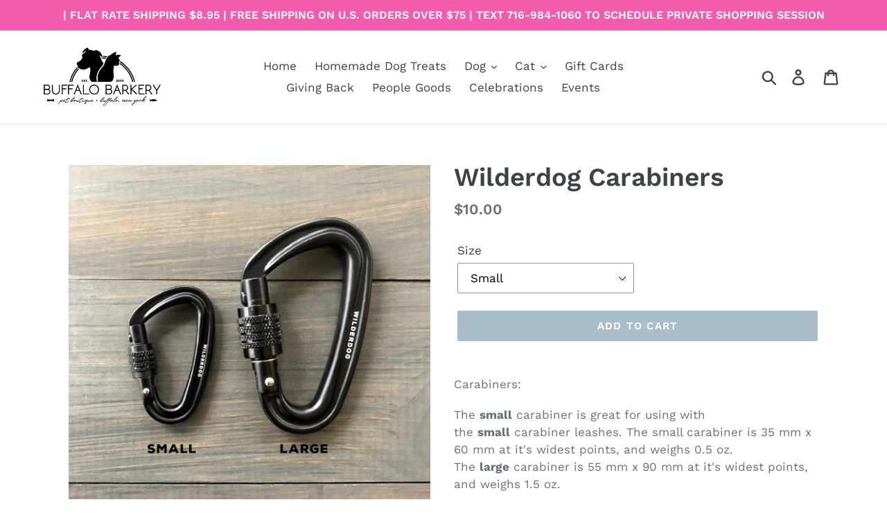

--- FILE ---
content_type: text/html; charset=UTF-8
request_url: https://dev.younet.network/infiniteoption/jxGetCustomVariantId/56008
body_size: 205
content:
 42030104019199